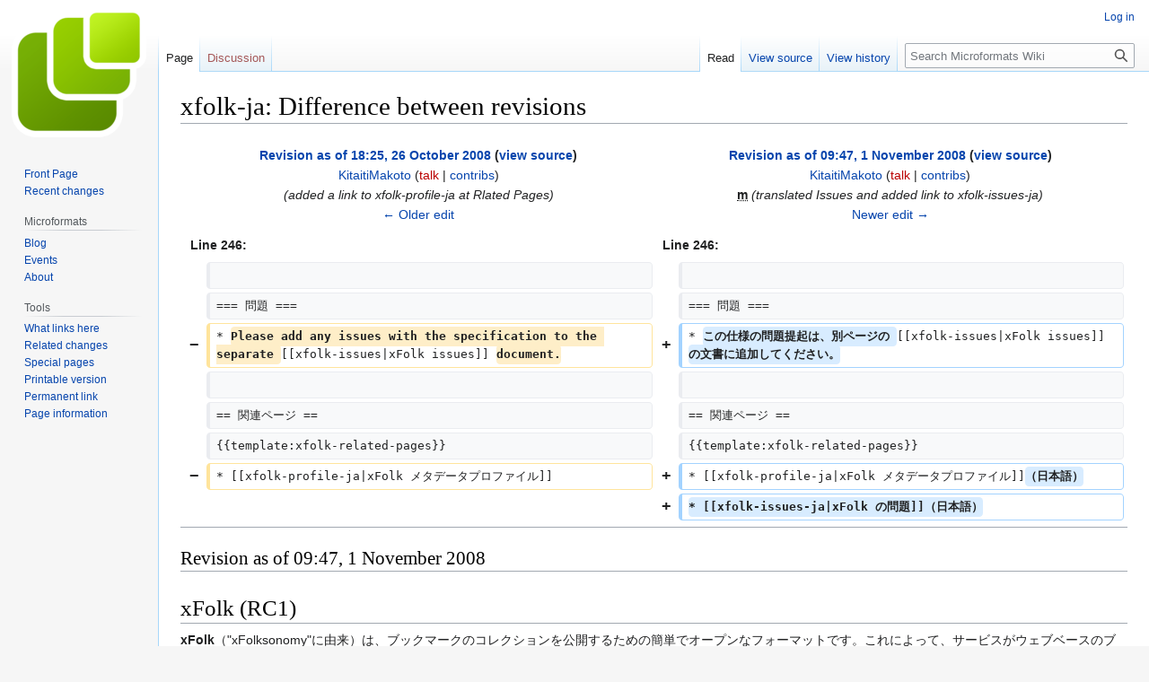

--- FILE ---
content_type: text/html; charset=UTF-8
request_url: https://microformats.org/wiki/index.php?title=xfolk-ja&diff=prev&oldid=29938
body_size: 19014
content:
<!DOCTYPE html>
<html class="client-nojs" lang="en" dir="ltr">
<head>
<meta charset="UTF-8"/>
<title>xfolk-ja: Difference between revisions - Microformats Wiki</title>
<script>document.documentElement.className="client-js";RLCONF={"wgBreakFrames":false,"wgSeparatorTransformTable":["",""],"wgDigitTransformTable":["",""],"wgDefaultDateFormat":"dmy","wgMonthNames":["","January","February","March","April","May","June","July","August","September","October","November","December"],"wgRequestId":"a8eda0f649d93b1e91e7730c","wgCSPNonce":false,"wgCanonicalNamespace":"","wgCanonicalSpecialPageName":false,"wgNamespaceNumber":0,"wgPageName":"xfolk-ja","wgTitle":"xfolk-ja","wgCurRevisionId":70200,"wgRevisionId":29938,"wgArticleId":5810,"wgIsArticle":true,"wgIsRedirect":false,"wgAction":"view","wgUserName":null,"wgUserGroups":["*"],"wgCategories":[],"wgPageContentLanguage":"en","wgPageContentModel":"wikitext","wgRelevantPageName":"xfolk-ja","wgRelevantArticleId":5810,"wgIsProbablyEditable":false,"wgRelevantPageIsProbablyEditable":false,"wgRestrictionEdit":[],"wgRestrictionMove":[],"wgDiffOldId":29935,"wgDiffNewId":29938};RLSTATE={"site.styles":"ready","user.styles":"ready",
"user":"ready","user.options":"loading","mediawiki.interface.helpers.styles":"ready","mediawiki.diff.styles":"ready","skins.vector.styles.legacy":"ready"};RLPAGEMODULES=["mediawiki.diff","site","mediawiki.page.ready","mediawiki.toc","skins.vector.legacy.js"];</script>
<script>(RLQ=window.RLQ||[]).push(function(){mw.loader.implement("user.options@1i9g4",function($,jQuery,require,module){mw.user.tokens.set({"patrolToken":"+\\","watchToken":"+\\","csrfToken":"+\\"});});});</script>
<link rel="stylesheet" href="/wiki/load.php?lang=en&amp;modules=mediawiki.diff.styles%7Cmediawiki.interface.helpers.styles%7Cskins.vector.styles.legacy&amp;only=styles&amp;skin=vector"/>
<script async="" src="/wiki/load.php?lang=en&amp;modules=startup&amp;only=scripts&amp;raw=1&amp;skin=vector"></script>
<meta name="generator" content="MediaWiki 1.38.4"/>
<meta name="robots" content="noindex,nofollow"/>
<meta name="format-detection" content="telephone=no"/>
<link rel="shortcut icon" href="/favicon.ico"/>
<link rel="search" type="application/opensearchdescription+xml" href="/wiki/opensearch_desc.php" title="Microformats Wiki (en)"/>
<link rel="EditURI" type="application/rsd+xml" href="//microformats.org/wiki/api.php?action=rsd"/>
<link rel="alternate" type="application/atom+xml" title="Microformats Wiki Atom feed" href="/wiki/index.php?title=Special:RecentChanges&amp;feed=atom"/>
</head>
<body class="mediawiki ltr sitedir-ltr mw-hide-empty-elt ns-0 ns-subject page-xfolk-ja rootpage-xfolk-ja skin-vector action-view skin-vector-legacy"><div id="mw-page-base" class="noprint"></div>
<div id="mw-head-base" class="noprint"></div>
<div id="content" class="mw-body" role="main">
	<a id="top"></a>
	<div id="siteNotice"></div>
	<div class="mw-indicators">
	</div>
	<h1 id="firstHeading" class="firstHeading mw-first-heading">xfolk-ja: Difference between revisions</h1>
	<div id="bodyContent" class="vector-body">
		<div id="siteSub" class="noprint">From Microformats Wiki</div>
		<div id="contentSub"></div>
		<div id="contentSub2"></div>
		
		<div id="jump-to-nav"></div>
		<a class="mw-jump-link" href="#mw-head">Jump to navigation</a>
		<a class="mw-jump-link" href="#searchInput">Jump to search</a>
		<div id="mw-content-text" class="mw-body-content mw-content-ltr" lang="en" dir="ltr"><table class="diff diff-contentalign-left diff-editfont-monospace" data-mw="interface">
				<col class="diff-marker" />
				<col class="diff-content" />
				<col class="diff-marker" />
				<col class="diff-content" />
				<tr class="diff-title" lang="en">
				<td colspan="2" class="diff-otitle diff-side-deleted"><div id="mw-diff-otitle1"><strong><a href="/wiki/index.php?title=xfolk-ja&amp;oldid=29935" title="xfolk-ja">Revision as of 18:25, 26 October 2008</a> <span class="mw-diff-edit">(<a href="/wiki/index.php?title=xfolk-ja&amp;action=edit&amp;oldid=29935" title="xfolk-ja">view source</a>)</span></strong></div><div id="mw-diff-otitle2"><a href="/wiki/User:KitaitiMakoto" class="mw-userlink" title="User:KitaitiMakoto"><bdi>KitaitiMakoto</bdi></a> <span class="mw-usertoollinks">(<a href="/wiki/index.php?title=User_talk:KitaitiMakoto&amp;action=edit&amp;redlink=1" class="new mw-usertoollinks-talk" title="User talk:KitaitiMakoto (page does not exist)">talk</a> | <a href="/wiki/Special:Contributions/KitaitiMakoto" class="mw-usertoollinks-contribs" title="Special:Contributions/KitaitiMakoto">contribs</a>)</span></div><div id="mw-diff-otitle3"> <span class="comment">(added a link to xfolk-profile-ja at Rlated Pages)</span></div><div id="mw-diff-otitle5"></div><div id="mw-diff-otitle4"><a href="/wiki/index.php?title=xfolk-ja&amp;diff=prev&amp;oldid=29935" title="xfolk-ja" id="differences-prevlink">← Older edit</a></div></td>
				<td colspan="2" class="diff-ntitle diff-side-added"><div id="mw-diff-ntitle1"><strong><a href="/wiki/index.php?title=xfolk-ja&amp;oldid=29938" title="xfolk-ja">Revision as of 09:47, 1 November 2008</a> <span class="mw-diff-edit">(<a href="/wiki/index.php?title=xfolk-ja&amp;action=edit&amp;oldid=29938" title="xfolk-ja">view source</a>)</span> </strong></div><div id="mw-diff-ntitle2"><a href="/wiki/User:KitaitiMakoto" class="mw-userlink" title="User:KitaitiMakoto"><bdi>KitaitiMakoto</bdi></a> <span class="mw-usertoollinks">(<a href="/wiki/index.php?title=User_talk:KitaitiMakoto&amp;action=edit&amp;redlink=1" class="new mw-usertoollinks-talk" title="User talk:KitaitiMakoto (page does not exist)">talk</a> | <a href="/wiki/Special:Contributions/KitaitiMakoto" class="mw-usertoollinks-contribs" title="Special:Contributions/KitaitiMakoto">contribs</a>)</span> </div><div id="mw-diff-ntitle3"><abbr class="minoredit" title="This is a minor edit">m</abbr> <span class="comment">(translated Issues and added link to xfolk-issues-ja)</span></div><div id="mw-diff-ntitle5"></div><div id="mw-diff-ntitle4"><a href="/wiki/index.php?title=xfolk-ja&amp;diff=next&amp;oldid=29938" title="xfolk-ja" id="differences-nextlink">Newer edit →</a></div></td>
				</tr><tr><td colspan="2" class="diff-lineno" id="mw-diff-left-l246">Line 246:</td>
<td colspan="2" class="diff-lineno">Line 246:</td></tr>
<tr><td class="diff-marker"></td><td class="diff-context diff-side-deleted"><br/></td><td class="diff-marker"></td><td class="diff-context diff-side-added"><br/></td></tr>
<tr><td class="diff-marker"></td><td class="diff-context diff-side-deleted"><div>=== 問題 ===</div></td><td class="diff-marker"></td><td class="diff-context diff-side-added"><div>=== 問題 ===</div></td></tr>
<tr><td class="diff-marker" data-marker="−"></td><td class="diff-deletedline diff-side-deleted"><div>* <del class="diffchange diffchange-inline">Please add any issues with the specification to the separate </del>[[xfolk-issues|xFolk issues]] <del class="diffchange diffchange-inline">document.</del></div></td><td class="diff-marker" data-marker="+"></td><td class="diff-addedline diff-side-added"><div>* <ins class="diffchange diffchange-inline">この仕様の問題提起は、別ページの </ins>[[xfolk-issues|xFolk issues]] <ins class="diffchange diffchange-inline">の文書に追加してください。</ins></div></td></tr>
<tr><td class="diff-marker"></td><td class="diff-context diff-side-deleted"><br/></td><td class="diff-marker"></td><td class="diff-context diff-side-added"><br/></td></tr>
<tr><td class="diff-marker"></td><td class="diff-context diff-side-deleted"><div>== 関連ページ ==</div></td><td class="diff-marker"></td><td class="diff-context diff-side-added"><div>== 関連ページ ==</div></td></tr>
<tr><td class="diff-marker"></td><td class="diff-context diff-side-deleted"><div>{{template:xfolk-related-pages}}</div></td><td class="diff-marker"></td><td class="diff-context diff-side-added"><div>{{template:xfolk-related-pages}}</div></td></tr>
<tr><td class="diff-marker" data-marker="−"></td><td class="diff-deletedline diff-side-deleted"><div>* [[xfolk-profile-ja|xFolk メタデータプロファイル]]</div></td><td class="diff-marker" data-marker="+"></td><td class="diff-addedline diff-side-added"><div>* [[xfolk-profile-ja|xFolk メタデータプロファイル]]<ins class="diffchange diffchange-inline">（日本語）</ins></div></td></tr>
<tr><td colspan="2" class="diff-side-deleted"></td><td class="diff-marker" data-marker="+"></td><td class="diff-addedline diff-side-added"><div><ins class="diffchange diffchange-inline">* [[xfolk-issues-ja|xFolk の問題]]（日本語）</ins></div></td></tr>
</table><hr class='diff-hr' id='mw-oldid' />
		<h2 class='diff-currentversion-title'>Revision as of 09:47, 1 November 2008</h2>
<div class="mw-parser-output"><h1><span id="xFolk_.28RC1.29"></span><span class="mw-headline" id="xFolk_(RC1)"> xFolk (RC1) </span></h1>
<p><b>xFolk</b>（"xFolksonomy"に由来）は、ブックマークのコレクションを公開するための簡単でオープンなフォーマットです。これによって、サービスがウェブベースのブックマークソフトウェアでのユーザー体験の向上とデータの共有をよりうまくできるようになります。xFolk は HTML または XHTML、Atom、RSS、任意の XML に埋め込むことができます。これはオープンな<a href="/wiki/microformats-ja" title="microformats-ja">マイクロフォーマット</a>標準の一つです。
</p>
<div id="toc" class="toc" role="navigation" aria-labelledby="mw-toc-heading"><input type="checkbox" role="button" id="toctogglecheckbox" class="toctogglecheckbox" style="display:none" /><div class="toctitle" lang="en" dir="ltr"><h2 id="mw-toc-heading">Contents</h2><span class="toctogglespan"><label class="toctogglelabel" for="toctogglecheckbox"></label></span></div>
<ul>
<li class="toclevel-1"><a href="#xFolk_(RC1)"><span class="tocnumber">1</span> <span class="toctext">xFolk (RC1)</span></a>
<ul>
<li class="toclevel-2 tocsection-1"><a href="#仕様ドラフト"><span class="tocnumber">1.1</span> <span class="toctext">仕様ドラフト</span></a>
<ul>
<li class="toclevel-3 tocsection-2"><a href="#編者/作者"><span class="tocnumber">1.1.1</span> <span class="toctext">編者/作者</span></a></li>
<li class="toclevel-3 tocsection-3"><a href="#著作権"><span class="tocnumber">1.1.2</span> <span class="toctext">著作権</span></a></li>
<li class="toclevel-3 tocsection-4"><a href="#特許"><span class="tocnumber">1.1.3</span> <span class="toctext">特許</span></a></li>
<li class="toclevel-3 tocsection-5"><a href="#謝辞"><span class="tocnumber">1.1.4</span> <span class="toctext">謝辞</span></a></li>
</ul>
</li>
<li class="toclevel-2 tocsection-6"><a href="#はじめに"><span class="tocnumber">1.2</span> <span class="toctext">はじめに</span></a></li>
<li class="toclevel-2 tocsection-7"><a href="#セマンティック_XHTML_デザイン指針"><span class="tocnumber">1.3</span> <span class="toctext">セマンティック XHTML デザイン指針</span></a></li>
<li class="toclevel-2 tocsection-8"><a href="#フォーマット"><span class="tocnumber">1.4</span> <span class="toctext">フォーマット</span></a>
<ul>
<li class="toclevel-3 tocsection-9"><a href="#XMDP_プロファイル"><span class="tocnumber">1.4.1</span> <span class="toctext">XMDP プロファイル</span></a></li>
</ul>
</li>
<li class="toclevel-2 tocsection-10"><a href="#例"><span class="tocnumber">1.5</span> <span class="toctext">例</span></a></li>
<li class="toclevel-2 tocsection-11"><a href="#より多くの例"><span class="tocnumber">1.6</span> <span class="toctext">より多くの例</span></a>
<ul>
<li class="toclevel-3 tocsection-12"><a href="#実世界での例"><span class="tocnumber">1.6.1</span> <span class="toctext">実世界での例</span></a></li>
<li class="toclevel-3 tocsection-13"><a href="#さらなるソーシャルブックマークサービス"><span class="tocnumber">1.6.2</span> <span class="toctext">さらなるソーシャルブックマークサービス</span></a></li>
<li class="toclevel-3 tocsection-14"><a href="#リンクブログ"><span class="tocnumber">1.6.3</span> <span class="toctext">リンクブログ</span></a></li>
<li class="toclevel-3 tocsection-15"><a href="#スパム"><span class="tocnumber">1.6.4</span> <span class="toctext">スパム</span></a></li>
</ul>
</li>
<li class="toclevel-2 tocsection-16"><a href="#実装"><span class="tocnumber">1.7</span> <span class="toctext">実装</span></a></li>
<li class="toclevel-2 tocsection-17"><a href="#参照"><span class="tocnumber">1.8</span> <span class="toctext">参照</span></a>
<ul>
<li class="toclevel-3 tocsection-18"><a href="#規範的な参考文献"><span class="tocnumber">1.8.1</span> <span class="toctext">規範的な参考文献</span></a></li>
<li class="toclevel-3 tocsection-19"><a href="#その他の参考文献"><span class="tocnumber">1.8.2</span> <span class="toctext">その他の参考文献</span></a></li>
<li class="toclevel-3 tocsection-20"><a href="#関連作業"><span class="tocnumber">1.8.3</span> <span class="toctext">関連作業</span></a></li>
</ul>
</li>
<li class="toclevel-2 tocsection-21"><a href="#現在の進行状況"><span class="tocnumber">1.9</span> <span class="toctext">現在の進行状況</span></a>
<ul>
<li class="toclevel-3 tocsection-22"><a href="#xFolk_0.4_からの変更点"><span class="tocnumber">1.9.1</span> <span class="toctext">xFolk 0.4 からの変更点</span></a></li>
<li class="toclevel-3 tocsection-23"><a href="#主な方向性"><span class="tocnumber">1.9.2</span> <span class="toctext">主な方向性</span></a></li>
<li class="toclevel-3 tocsection-24"><a href="#ブレインストーミング"><span class="tocnumber">1.9.3</span> <span class="toctext">ブレインストーミング</span></a></li>
</ul>
</li>
<li class="toclevel-2 tocsection-25"><a href="#議論"><span class="tocnumber">1.10</span> <span class="toctext">議論</span></a>
<ul>
<li class="toclevel-3 tocsection-26"><a href="#Q&amp;A"><span class="tocnumber">1.10.1</span> <span class="toctext">Q&amp;A</span></a></li>
<li class="toclevel-3 tocsection-27"><a href="#問題"><span class="tocnumber">1.10.2</span> <span class="toctext">問題</span></a></li>
</ul>
</li>
<li class="toclevel-2 tocsection-28"><a href="#関連ページ"><span class="tocnumber">1.11</span> <span class="toctext">関連ページ</span></a></li>
</ul>
</li>
</ul>
</div>

<h2><span id=".E4.BB.95.E6.A7.98.E3.83.89.E3.83.A9.E3.83.95.E3.83.88"></span><span class="mw-headline" id="仕様ドラフト">仕様ドラフト</span></h2>
<h3><span id=".E7.B7.A8.E8.80.85.2F.E4.BD.9C.E8.80.85"></span><span class="mw-headline" id="編者/作者">編者/作者</span></h3>
<p><a rel="nofollow" class="external text" href="http://thecommunityengine.com/">Bud Gibson</a> (<a rel="nofollow" class="external text" href="http://thecommunityengine.com">The Community Engine</a>)
</p>
<h3><span id=".E8.91.97.E4.BD.9C.E6.A8.A9"></span><span class="mw-headline" id="著作権">著作権</span></h3>
<p>This specification is (C) 2005-2025 by the authors. However, the authors intend to submit (or already have submitted, see details in the spec) this specification to a standards body with a liberal copyright/licensing policy such as the <a rel="nofollow" class="external text" href="http://gmpg.org/">GMPG</a>, <a rel="nofollow" class="external text" href="http://ietf.org/">IETF</a>, and/or <a rel="nofollow" class="external text" href="http://w3.org">W3C</a>. Anyone wishing to contribute should read their copyright principles, policies and licenses (e.g. the <a rel="nofollow" class="external text" href="http://gmpg.org/principles">GMPG Principles</a>) and agree to them, including licensing of all contributions under all required licenses (e.g. <a rel="nofollow" class="external text" href="http://creativecommons.org/licenses/by/1.0/">CC-by 1.0</a> and later), before contributing.
</p>
<h3><span id=".E7.89.B9.E8.A8.B1"></span><span class="mw-headline" id="特許">特許</span></h3>
<p>This specification is subject to a royalty free patent policy, e.g. per the <a rel="nofollow" class="external text" href="http://www.w3.org/Consortium/Patent-Policy-20040205/">W3C Patent Policy</a>, and  IETF <a rel="nofollow" class="external text" href="http://www.ietf.org/rfc/rfc3667.txt">RFC3667</a> &amp; <a rel="nofollow" class="external text" href="http://www.ietf.org/rfc/rfc3668.txt">RFC3668</a>.
</p>
<h3><span id=".E8.AC.9D.E8.BE.9E"></span><span class="mw-headline" id="謝辞">謝辞</span></h3>
<p>Thanks to: <a rel="nofollow" class="external text" href="http://www.cnbc.cmu.edu/~plaut/">David Plaut</a> who introduced me to the idea that items may partially belong to many categories at once.  More recently, thanks to: <a rel="nofollow" class="external text" href="http://tantek.com/">Tantek Celik</a>, <a rel="nofollow" class="external text" href="http://epeus.blogspot.com/">Kevin Marks</a>, <a rel="nofollow" class="external text" href="http://steve.osdir.com/">Steve Mallet</a>, <a rel="nofollow" class="external text" href="http://hybernaut.com/">Brian DelVecchio</a>, and <a rel="nofollow" class="external text" href="http://blogmarks.net">Francois Hodierne</a> who have contributed to the development of xFolk with thoughtful critiques and implementations.
</p>
<h2><span id=".E3.81.AF.E3.81.98.E3.82.81.E3.81.AB"></span><span class="mw-headline" id="はじめに">はじめに</span></h2>
<p>ソーシャルブックマークサービスでは、ユーザーはブックマークを保存し、タグを付け、ほかのユーザーと共有します。ここ数年でこういったサービスの数は<a rel="nofollow" class="external text" href="http://en.wikipedia.org/wiki/Social_bookmarking">20を超え</a>、その中には<a rel="nofollow" class="external text" href="http://del.icio.us">del.icio.us</a>、<a rel="nofollow" class="external text" href="http://furl.net">furl</a>、<a rel="nofollow" class="external text" href="http://de.lirio.us">de.lirio.us</a>、jots（訳注：現在はサービス終了）、<a rel="nofollow" class="external text" href="http://blogmarks.net">blogmarks</a>という人気サービス例も含まれます。 
</p><p>相互運用可能なデータのオープンスタンダードがないことは、ソーシャルブックマークサービスを使う上での大きな問題です。オープンスタンダードがあればソーシャルブックマークデータを簡単に集めて再構築し、gataga（訳注：現在はサービス終了）による実験的なブックマーク検索エンジンのような方向性の、新しいサービスを発明することが可能になるのです。また、<a rel="nofollow" class="external text" href="http://johnvey.com/features/deliciousdirector/">目下は del.icio.us で行われている</a>ような、サービスをまたがって機能する JavaScript を書いてユーザー体験を全面的に向上させることもできるようになります。
</p><p>xFolk は両方の利点を持つことを目標にした、ソーシャルブックマークのオープンスタンダードです。xFolk を取り入れたソーシャルブックマークサービスは、データサービスの一歩先を歩くことになるでしょう。ですが、データ自体はサードパーティのスクリプトが操作したり、共有したりすることが簡単な物になります。その結果、ブックマークサービスは低コストでユーザーに幅広い選択肢を提供し、本質的な差別化に力を注ぐことができるようになります。独立したブックマーク保管サービスを運営する個人やグループは、自分で作れる以上の幅広い機能を選べるようになります。
</p>
<h2><span id=".E3.82.BB.E3.83.9E.E3.83.B3.E3.83.86.E3.82.A3.E3.83.83.E3.82.AF_XHTML_.E3.83.87.E3.82.B6.E3.82.A4.E3.83.B3.E6.8C.87.E9.87.9D"></span><span class="mw-headline" id="セマンティック_XHTML_デザイン指針">セマンティック XHTML デザイン指針</span></h2>
<p><b>Note: the Semantic XHTML Design Principles were written primarily within the context of developing <a href="/wiki/hcard" title="hcard">hCard</a> and <a href="/wiki/hcalendar" title="hcalendar">hCalendar</a>, thus it may be easier to understand these principles in the context of the <a href="/wiki/hcard-design-methodology" title="hcard-design-methodology">hCard design methodology</a> (i.e. read that first). <a href="/wiki/User:Tantek" title="User:Tantek">Tantek</a></b>
</p><p>XHTML is built on XML, and thus XHTML based formats can be used not only for convenient display presentation, but also for general purpose data exchange.  In many ways, XHTML based formats exemplify the best of both HTML and XML worlds.  However, when building XHTML based formats, it helps to have a guiding set of principles.
</p>
<ol><li>Reuse the schema (names, objects, properties, values, types, hierarchies, constraints) as much as possible from pre-existing, established, well-supported standards by reference.  Avoid restating constraints expressed in the source standard.  Informative mentions are ok.
<ol><li>For types with multiple components, use nested elements with class names equivalent to the names of the components.</li>
<li>Plural components are made singular, and thus multiple nested elements are used to represent multiple text values that are comma-delimited.</li></ol></li>
<li>Use the most accurately precise <a href="/wiki/semantic-xhtml" class="mw-redirect" title="semantic-xhtml">semantic XHTML</a> building block for each object etc.</li>
<li>Otherwise use a generic structural element (e.g. <code>&lt;span&gt;</code> or <code>&lt;div&gt;</code>), or the appropriate contextual element (e.g. an <code>&lt;li&gt;</code> inside a <code>&lt;ul&gt;</code> or <code>&lt;ol&gt;</code>).</li>
<li>Use class names based on names from the original schema, unless the semantic XHTML building block precisely represents that part of the original schema.  If names in the source schema are case-insensitive, then use an all lowercase equivalent.  Components names implicit in prose (rather than explicit in the defined schema) should also use lowercase equivalents for ease of use. Spaces in component names become dash '-' characters.</li>
<li>Finally, if the format of the data according to the original schema is too long and/or not human-friendly, use <code>&lt;abbr&gt;</code> instead of a generic structural element, and place the literal data into the 'title' attribute (where abbr expansions go), and the more brief and human readable equivalent into the element itself.  Further informative explanation of this use of <code>&lt;abbr&gt;</code>: <a rel="nofollow" class="external text" href="http://tantek.com/log/2005/01.html#d26t0100">Human vs. ISO8601 dates problem solved</a></li></ol>
<h2><span id=".E3.83.95.E3.82.A9.E3.83.BC.E3.83.9E.E3.83.83.E3.83.88"></span><span class="mw-headline" id="フォーマット">フォーマット</span></h2>
<p>ソーシャルブックマークサービス、リンクブログ（訳注：リンクとそれに対するコメントからなるブログ）、<a rel="nofollow" class="external text" href="http://thecommunityengine.com/home/archives/xfolk">他所</a>でのリポートを幅広く分析した結果、ブックマークサービスと<b>たくさんの</b>異なるリンクブログで公開されているデータは暗黙的に次のスキーマに従って書かれていることが分かりました。
</p>
<ul><li>ブックマークしたりタグを付けるリンク</li>
<li>エントリーの題名</li>
<li>リンクに付けるタグ</li>
<li>リンクの追加説明や概要</li></ul>
<p>初期の xFolk 標準が繰り返し使われたおかげで、この一般的なスキーマは次のようにしてマークアップへと変換できることが実証されています。
</p>
<ol><li>各エントリーに <code>xfolkentry</code> という class を持つコンテナ要素を作る</li>
<li>ブックマークしたりタグを付けるリンクには <code>taggedlink</code> という class を持つ &lt;a&gt; 要素を使う</li>
<li>エントリーの題名には、もしあれば &lt;a&gt; 要素の title 属性を、なければその値を使う</li>
<li>タグには <a href="/wiki/rel-tag-ja" title="rel-tag-ja">rel-tag</a> を使う</li>
<li>追加説明や概要には、<code>description</code> という class を持つコンテナ要素（&lt;p&gt; など）を使う</li></ol>
<p>xFolk エントリーでは、題名を伴ったタグを付けるリンクが必須で、他の要素は全て省略できます。エントリーには複数のタグあってもかまいませんし、<code>description</code> class の要素が複数あってもかまいません。<code>description</code> class を持つ複数の要素の順序は、文書に現れるままの順です。xFolk エントリー内の意味的な要素は任意の深さにネストできます。
</p><p>たくさんのソーシャルブックマークシステムが存在して、それぞれが独自のマークアップの慣例を持っています。さらに、たくさんの人が既に個人のリンクブログを公表しています。xFolk の第一の目標は、こうした現在の慣例に適合させるのが簡単であるようデザインすることなので、xFolk エントリーで使う要素の種類には厳密な前提条件がほとんどありません。意味を決める機能は、要素よりも class 属性や（<a href="/wiki/rel-tag-ja" title="rel-tag-ja">rel-tag</a> の場合は）rel 属性の値に与えられるのです。
</p><p>開発者は <a rel="nofollow" class="external text" href="http://www.w3.org/TR/xpath">XPath</a> か相当する文法を使って xFolk エントリーの要素にアクセスすることが期待されます。XPath を使うための条件は、HTML 文書が整形式であることです。妥当な文書ではなくてもかまいません。このため、最善ではないかもしれませんが、妥当性検証をしていない HTML 文書の中で xFolk が使えるようになるのです。
</p>
<h3><span id="XMDP_.E3.83.97.E3.83.AD.E3.83.95.E3.82.A1.E3.82.A4.E3.83.AB"></span><span class="mw-headline" id="XMDP_プロファイル">XMDP プロファイル</span></h3>
<p>xFolk の <a rel="nofollow" class="external text" href="http://gmpg.org/xmdp">XMDP</a> プロファイルは、<a href="/wiki/xfolk-profile" title="xfolk-profile">xFolk profile</a> を参照してください。
</p>
<h2><span id=".E4.BE.8B"></span><span class="mw-headline" id="例">例</span></h2>
<p>下に <a rel="nofollow" class="external text" href="http://del.icio.us">del.icio.us</a> の標準マークアップに見られるブックマークの例を示します。要素の class 属性の値を変更して xFolk に適合させる必要のある場所は、行の末尾にコメントで印を付けています。
</p>
<pre>&lt;div class="post"&gt; &lt;!--変更する箇所--&gt;
  &lt;div&gt;
    &lt;a class="delLink" href="http://www.sifry.com/alerts/archives/000306.html"&gt; &lt;!--変更する箇所--&gt;
      Sifry's Alerts: Technorati launches Related Tags
    &lt;/a&gt; 
  &lt;/div&gt;
  &lt;div class="extended"&gt; &lt;!--変更する箇所--&gt;
    Ever wanted to see what posts are related to other posts, what tags 
    are related to others? Now you can! Just check under the Tag 
    description on most tag pages, like this one, or this one, and you'll
    see the patterns. Can you smell the emergence?
    どの投稿がどの投稿と関係あるのか、どのタグがどのタグと関係あるのか、
    分かるようになってほしいとずっと思ってた。ようやくなった！
    こことかこことか、ほとんどのタグページでタグを記述した部分の下をチェックしてほしい。
    何かが起きそうなにおいがするだろ？
    （訳注：『Emergence』は書名。邦題は『創発―蟻・脳・都市・ソフトウェアの自己組織化ネットワーク』。
    　個の局所的な働きが全体の組織だった働きを生むという現象を解説）
  &lt;/div&gt;
  &lt;div class="meta"&gt;
    to
    &lt;a class="delNav" href="/fpgibson/folksonomy"&gt;folksonomy&lt;/a&gt; &lt;!--変更する箇所--&gt;
    &lt;a class="delNav" href="/fpgibson/technorati"&gt;technorati&lt;/a&gt; &lt;!--変更する箇所--&gt;
    ... &lt;a class="delNav" href="/url/cbcabf7de070fdb46598ee679367be49"&gt;
    and 1 other person
    &lt;/a&gt;
    ... on 2005-04-09
  &lt;/div&gt;
&lt;/div&gt;</pre>
<p>これに相当する xFolk は以下の通りです。class 属性の変更が必要だった行の末尾にコメントを付けています。
</p>
<pre>&lt;div class="xfolkentry"&gt; &lt;!-- 変更した箇所 --&gt;
  &lt;div&gt;
    &lt;a class="taggedlink" href="http://www.sifry.com/alerts/archives/000306.html"&gt; &lt;!-- 変更した箇所 --&gt;
      Sifry's Alerts: Technorati launches Related Tags
    &lt;/a&gt; 
  &lt;/div&gt;
  &lt;div class="description"&gt; &lt;!-- 変更した箇所 --&gt;
    Ever wanted to see what posts are related to other posts, what tags 
    are related to others? Now you can! Just check under the Tag 
    description on most tag pages, like this one, or this one, and you'll
    see the patterns. Can you smell the emergence?
    どの投稿がどの投稿と関係あるのか、どのタグがどのタグと関係あるのか、
    分かるようになってほしいとずっと思ってた。ようやくなった！
    こことかこことか、ほとんどのタグページでタグを記述した部分の下をチェックしてほしい。
    何かが起きそうなにおいがするだろ？
  &lt;/div&gt;
  &lt;div class="meta"&gt;
    to
    &lt;a rel="tag" href="/fpgibson/folksonomy"&gt;folksonomy&lt;/a&gt; &lt;!-- 変更した箇所 --&gt;
    &lt;a rel="tag" href="/fpgibson/technorati"&gt;technorati&lt;/a&gt; &lt;!-- 変更した箇所 --&gt;
    ... &lt;a class="delNav" href="/url/cbcabf7de070fdb46598ee679367be49"&gt;
    and 1 other person
    &lt;/a&gt;
    ... on 2005-04-09
  &lt;/div&gt;
&lt;/div&gt;
</pre>
<p>マークアップを xFolk に従う物に変換するのは、ほとんどの場合簡単です。xFolk の長所は、
全てのサービスやリンクブログにまたがって、精度を失うことの無いまま使い回せる class 属性のセットを提供していることです。
次の節ではこの点を説明する例をさらに多く提示します。
</p><p>下は（リストのマークアップを使った）別の簡単な例です。
</p>
<pre>

&lt;ul&gt;&lt;!--xFolk はブックマークの ＊コレクション＊ に関する物なのです--&gt;
  &lt;li&gt;
    &lt;ul class="xfolkentry"&gt; 
      &lt;li&gt;&lt;a class="taggedlink" href="http://microformats.org/wiki/Main_Page"&gt;microformats wiki&lt;/a&gt;&lt;/li&gt;
      &lt;li class="description"&gt;マイクロフォーマットを勉強して実践する主な場所で……&lt;/li&gt;
      &lt;li class="description"&gt;コミュニティ駆動の Wiki&lt;/li&gt;
      &lt;li class="meta"&gt;
	Tags&#160;:
	&lt;a rel="tag" href="http://del.icio.us/tag/microformats"&gt;microformats&lt;/a&gt;
	&lt;a rel="tag" href="http://del.icio.us/tag/websocial"&gt;websocial&lt;/a&gt;
	&lt;a rel="tag" href="http://del.icio.us/tag/semantics"&gt;semantics&lt;/a&gt;
      &lt;/li&gt;
    &lt;/ul&gt;
  &lt;/li&gt;
	
  &lt;li&gt;
   &lt;!--上と同様の xfolkentryなど……--&gt;
  &lt;/li&gt;

&lt;/ul&gt;

</pre>
<p><br />
</p>
<h2><span id=".E3.82.88.E3.82.8A.E5.A4.9A.E3.81.8F.E3.81.AE.E4.BE.8B"></span><span class="mw-headline" id="より多くの例">より多くの例</span></h2>
<p>We have numerous examples to help developers incorporate xFolk into their sites.
</p>
<h3><span id=".E5.AE.9F.E4.B8.96.E7.95.8C.E3.81.A7.E3.81.AE.E4.BE.8B"></span><span class="mw-headline" id="実世界での例">実世界での例</span></h3>
<p>These are real live examples of functioning systems that publish bookmarks in xFolk.  These are a great place to start for anyone looking for examples "in the wild" to try parsing, indexing, organizing etc.  If you publish using xFolk, feel free to add it to the top of this list.  Once the list grows too big, we'll make a separate wiki page.
</p>
<ul><li><a rel="nofollow" class="external text" href="http://www.idoneos.com">Idoneos.com</a> , a conceptually networked collection of information pages (mostly spanish), is tagging bookmarks with xFolk.</li>
<li><a rel="nofollow" class="external text" href="http://ashaszin.lautre.net/">Ashaszin</a> - Small blog running with <a rel="nofollow" class="external text" href="http://spip.net">SPIP</a>&#160;: del.icio.us links and web feeds tagged with xFolk .</li>
<li><a rel="nofollow" class="external text" href="http://www.rolandinsh.lv/blog/">Rolands Umbrovskis - blog</a> all blog posts are marked up with xFolk.</li>
<li><a rel="nofollow" class="external text" href="http://www.bbc.co.uk/worldservice/bangladeshboat">BBC World Service Bangladesh River Journey</a> a social network mashup, uses basic xFolk for bookmarking hAtom entries. See <a rel="nofollow" class="external text" href="http://dharmafly.com/blog/bangladeshboat">Dharmafly blog discussion</a>.</li>
<li><a rel="nofollow" class="external text" href="http://waferbaby.com/hussy">waferbaby's Hussy</a> currently publishes links using xFolk.</li>
<li><a rel="nofollow" class="external text" href="http://smarking.com/">Smarking</a> currently publishes all shared links (including search results) using xFolk.</li>
<li><a rel="nofollow" class="external text" href="http://unalog.com">unalog</a> currently publishes all shared links (including search results) using xFolk.</li>
<li><a rel="nofollow" class="external text" href="http://de.lirio.us">de.lirio.us</a> currently publishes its bookmarks using xFolk (with the deprecated class attribute <code>extended</code> in place of <code>description</code>, see <a href="/wiki/xfolk-profile" title="xfolk-profile"> the XMDP</a>).</li>
<li><a rel="nofollow" class="external text" href="http://dev.blogmarks.net/wiki/BlogSync">blogmarks</a> currently exports bookmarks to blogs in xFolk (scroll down to the export example on the page; the deprecated class attribute <code>extended</code> is used in place of <code>description</code>, see <a href="/wiki/xfolk-profile" title="xfolk-profile"> the XMDP</a>).</li>
<li><a rel="nofollow" class="external text" href="http://thecommunityengine.com">The Community Engine</a> uses xFolk (with the deprecated class attribute <code>extended</code> in place of <code>description</code>, see <a href="/wiki/xfolk-profile" title="xfolk-profile"> the XMDP</a>) for its <a rel="nofollow" class="external text" href="http://thecommunityengine.com/home">main entries</a> and for its <a rel="nofollow" class="external text" href="http://thecommunityengine.com/webcites">republished bookmarks</a>.</li>
<li><a rel="nofollow" class="external text" href="http://groovymother.com/links/">Groovy Links</a> is a link blog which is marked up with xFolk.</li>
<li><a rel="nofollow" class="external text" href="http://tommorris.org/blog/">Tom Morris</a> - daily del.icio.us links are marked up with xFolk, <a href="/wiki/hCard" class="mw-redirect" title="hCard">hCard</a> and <a href="/wiki/vote-links" title="vote-links">vote-links</a>.</li></ul>
<h3><span id=".E3.81.95.E3.82.89.E3.81.AA.E3.82.8B.E3.82.BD.E3.83.BC.E3.82.B7.E3.83.A3.E3.83.AB.E3.83.96.E3.83.83.E3.82.AF.E3.83.9E.E3.83.BC.E3.82.AF.E3.82.B5.E3.83.BC.E3.83.93.E3.82.B9"></span><span class="mw-headline" id="さらなるソーシャルブックマークサービス">さらなるソーシャルブックマークサービス</span></h3>
<p>This example illustrates how xFolk may be applied to one additional service:
</p>
<ul><li><a href="/wiki/xfolk-scuttle" title="xfolk-scuttle"> scuttle</a></li></ul>
<h3><span id=".E3.83.AA.E3.83.B3.E3.82.AF.E3.83.96.E3.83.AD.E3.82.B0"></span><span class="mw-headline" id="リンクブログ">リンクブログ</span></h3>
<p>Social bookmarking services are only the most recent examples of people publishing links.  Link blogs have been around almost since the beginning of blogging. They represent somewhat more of a challenge for xFolk because their markup tends to be less semantic from the outset. The following examples illustrate some particular challenges and how they can be overcome.
</p>
<ul><li><a href="/wiki/xfolk-kottke" title="xfolk-kottke"> kottke</a></li>
<li><a href="/wiki/xfolk-pollas" title="xfolk-pollas"> pollas</a></li>
<li><a href="/wiki/xfolk-jacobian" title="xfolk-jacobian"> jacobian</a></li>
<li><a href="/wiki/xfolk-julian-bez" title="xfolk-julian-bez"> julian-bez</a></li></ul>
<h3><span id=".E3.82.B9.E3.83.91.E3.83.A0"></span><span class="mw-headline" id="スパム">スパム</span></h3>
<p>Some spammers are adding xFolk tags to their link farms. (It's probably a bad idea to actually link to these sites.) For example,
</p>
<ul><li>phontron.info</li></ul>
<h2><span id=".E5.AE.9F.E8.A3.85"></span><span class="mw-headline" id="実装">実装</span></h2>
<p>The following implementations have been developed which generate or use xFolk. If you have an xFolk implementation, feel free to add it to the top of this list. Once the list grows too big, we'll make a separate wiki page.
</p>
<ul><li><a rel="nofollow" class="external text" href="http://buzka.com">Buzka</a>, a social bookmarking service, now supports xFolk</li>
<li><a rel="nofollow" class="external text" href="http://blip.tv">Blip.tv</a>, a video hosting site, now <a rel="nofollow" class="external text" href="http://blog.blip.tv/blog/2006/08/19/blip-supports-xfolk/">supports xFolk</a>.</li>
<li><a rel="nofollow" class="external text" href="http://www.s9y.org/">Serendipity</a>, a PHP-powered, flexible Blogging/CMS application, now has a <a rel="nofollow" class="external text" href="http://www.numblog.de/archives/241-Social-Bookmarks-Plugin-for-Serendipity.html">social bookmarks plugin</a> that supports xFolk.</li>
<li><a rel="nofollow" class="external text" href="http://claimid.com">claimID</a> has implemented xFolk for people's links.</li>
<li><a rel="nofollow" class="external text" href="http://ma.gnolia.com">ma.gnolia</a> now supports xFolk.</li>
<li><a rel="nofollow" class="external text" href="http://smarking.com/">Smarking.com</a> (a social bookmarking service) marks up their tagged links with xFolk! Hat tip: <a rel="nofollow" class="external text" href="http://3spots.blogspot.com/2006/05/social-bookmarking-smarking.html">3spots: Social + bookMARKING = Smarking</a> which itself is an <a href="/wiki/hreview" title="hreview">hReview</a>.</li>
<li><a rel="nofollow" class="external text" href="http://blog.codeeg.com/2006/03/20/flock-tails-flocktails/">Flocktails</a> - port of Tails extension for Flock 0.5.12 that looks for hCards, hCalendar, xFolk and hReview and tosses them into a handy topbar</li>
<li><a rel="nofollow" class="external text" href="http://blog.codeeg.com/tails-firefox-extension/">Tails is a Firefox Extension</a> that will display the presence of microformats (<a href="/wiki/hcard" title="hcard">hCard</a>, <a href="/wiki/hcalendar" title="hcalendar">hCalendar</a>, <a href="/wiki/hreview" title="hreview">hReview</a>, <a href="/wiki/xfolk" title="xfolk">xFolk</a>) on a webpage.</li>
<li>Bud Gibson and Mike Migurski <a rel="nofollow" class="external text" href="http://thecommunityengine.com/home/archives/2005/09/vegomatic_an_al.html">have written</a> <a rel="nofollow" class="external text" href="http://thecommunityengine.com/veg-o-matic">veg-o-matic</a>, an xFolk reblogging tool and service.</li>
<li><a rel="nofollow" class="external text" href="http://inside.glnetworks.de/">Martin Rehfeld</a> has updated the work of <a rel="nofollow" class="external text" href="http://blogmatrix.blogmatrix.com/">David Janes</a> and produced a <a href="/wiki/Greasemonkey" class="mw-redirect" title="Greasemonkey">Greasemonkey</a> <a rel="nofollow" class="external text" href="http://inside.glnetworks.de/2006/06/05/microformats-have-arrived-in-firefox-15-greasemonkey-06/">script</a> that finds many microformat elements, including xFolk and <a rel="nofollow" class="external text" href="http://blog.davidjanes.com/mtarchives/2005_08.html#003379">provides a popup menu of actions</a>. <i>This will work with FireFox 1.5+/GreaseMonkey 0.6.4+ now.</i></li>
<li><a rel="nofollow" class="external text" href="http://www.midgard-project.org/midcom-permalink-6416db7e1f0e297b4cf3dcc285702a8d">net.nemein.bookmarks</a>, the bookmark manager in <a rel="nofollow" class="external text" href="http://www.midgard-project.org/">Midgard CMS</a> uses xFolk as the native output format, with added <code>abbr class=posted</code> for publication date and <code>abbr class=poster</code> for user who added the bookmark. See <a rel="nofollow" class="external text" href="http://bergie.iki.fi/links/">example</a></li>
<li><a rel="nofollow" class="external text" href="http://de.lirio.us">de.lirio.us</a> currently publishes its bookmarks using xFolk 0.4 (the class attribute <code>extended</code> is used in place of description).</li>
<li><a rel="nofollow" class="external text" href="http://dev.blogmarks.net/wiki/BlogSync">blogmarks</a> currently exports bookmarks to blogs in xFolk 0.4 (scroll down to the export example on the page; the class attribute <code>extended</code> is used in place of <code>description</code>).</li>
<li><a rel="nofollow" class="external text" href="http://pokkari.com/microformat/javadoc/">Sivitols</a> is a Java library for microformats. Currently only the xFolk RC1 standard is implemented, but additional microformat support is planned. (adapted from <a rel="nofollow" class="external autonumber" href="http://blog.blip.tv/blog/microformats/">[1]</a>)</li>
<li><a rel="nofollow" class="external text" href="http://bildu.net">Bildu</a> a social bookmarking service in Basque that supports xFolk (an also rel-tag).</li>
<li><a rel="nofollow" class="external text" href="http://bookmarks.excite.co.uk/">Excite Bookmarks</a> a social bookmarking service that supports xFolk and rel-tag.</li></ul>
<h2><span id=".E5.8F.82.E7.85.A7"></span><span class="mw-headline" id="参照">参照</span></h2>
<h3><span id=".E8.A6.8F.E7.AF.84.E7.9A.84.E3.81.AA.E5.8F.82.E8.80.83.E6.96.87.E7.8C.AE"></span><span class="mw-headline" id="規範的な参考文献">規範的な参考文献</span></h3>
<ul><li><a rel="nofollow" class="external text" href="http://www.w3.org/TR/2002/REC-xhtml1-20020801/">XHTML 1.0 SE</a></li>
<li><a href="/wiki/rel-tag-ja" title="rel-tag-ja">rel-tag</a></li></ul>
<h3><span id=".E3.81.9D.E3.81.AE.E4.BB.96.E3.81.AE.E5.8F.82.E8.80.83.E6.96.87.E7.8C.AE"></span><span class="mw-headline" id="その他の参考文献">その他の参考文献</span></h3>
<ul><li><a rel="nofollow" class="external text" href="http://thecommunityengine.com/home/archives/xfolk">articles about xFolk</a></li>
<li><a rel="nofollow" class="external text" href="http://thecommunityengine.com/home/archives/tags/microformats">articles about the business value of microformats</a></li>
<li><a rel="nofollow" class="external text" href="http://gataga.com">gataga social bookmark search engine</a></li>
<li><a rel="nofollow" class="external text" href="http://johnvey.com/features/deliciousdirector/">an ajax based interface for del.icio.us</a></li>
<li><a rel="nofollow" class="external text" href="http://en.wikipedia.org/wiki/Social_bookmarking">social bookmarking defined at wikipedia</a></li></ul>
<h3><span id=".E9.96.A2.E9.80.A3.E4.BD.9C.E6.A5.AD"></span><span class="mw-headline" id="関連作業">関連作業</span></h3>
<ul><li><a href="/wiki/hreview-ja" title="hreview-ja"> hReview</a></li></ul>
<h2><span id=".E7.8F.BE.E5.9C.A8.E3.81.AE.E9.80.B2.E8.A1.8C.E7.8A.B6.E6.B3.81"></span><span class="mw-headline" id="現在の進行状況">現在の進行状況</span></h2>
<p>Although this specification has recently begun to stabilize as indicated by the version RC1, it is still a work in progress. If warranted, I am prepared to go through multiple release candidates to achieve the narrow purpose of making bookmark entries more genrally accessible with as with as light weight a format as possible. All changes since the last iteration have been motivated by the implementation experience of developers attempting to achieve this narrow aim.  Further changes will also most likely be motivated by implementation concerns.  See "future directions" below for additional microformat possibilities.
</p>
<h3><span id="xFolk_0.4_.E3.81.8B.E3.82.89.E3.81.AE.E5.A4.89.E6.9B.B4.E7.82.B9"></span><span class="mw-headline" id="xFolk_0.4_からの変更点">xFolk 0.4 からの変更点</span></h3>
<p>The class attribute value <code>extended</code> was deprecated in favor <code>description</code> to better conform with other microformat usage and some requests during implementation.  The other change has been to allow use of multiple elements of class <code>extended</code> based on some use cases discovered in implementation.
</p>
<h3><span id=".E4.B8.BB.E3.81.AA.E6.96.B9.E5.90.91.E6.80.A7"></span><span class="mw-headline" id="主な方向性">主な方向性</span></h3>
<p>There are several extensions one might imagine for xFolk. Frequently, these extensions are best achieved by combining xFolk with another microformat. For instance, one might want to indicate his or her evaluation of the bookmarked item. This might be achieved by using <a href="/wiki/vote-links" title="vote-links"> Vote Links</a> or <a href="/wiki/hreview" title="hreview"> hReview</a> with xFolk.
</p><p>One can also imagine extending xFolk to provide data conformant with various social bookmarking service APIs, for instance to provide all bookmarks by tag. These APIs are currently too fluid for specification in any kind of standard. The APIs and the functionality they provide represent one way social bookmarking services and meta services can differentiate themselves.
</p><p>A companion format called "xFolk definition" is under development. xFolk definition will provide a means of explicitly defining the tags used in social bookmarks.
</p>
<h3><span id=".E3.83.96.E3.83.AC.E3.82.A4.E3.83.B3.E3.82.B9.E3.83.88.E3.83.BC.E3.83.9F.E3.83.B3.E3.82.B0"></span><span class="mw-headline" id="ブレインストーミング">ブレインストーミング</span></h3>
<ul><li><a href="/wiki/xfolk-brainstorming" title="xfolk-brainstorming">xFolk brainstorming</a></li></ul>
<h2><span id=".E8.AD.B0.E8.AB.96"></span><span class="mw-headline" id="議論">議論</span></h2>
<h3><span id="Q.26A"></span><span class="mw-headline" id="Q&amp;A">Q&amp;A</span></h3>
<ul><li>If you have any questions about xFolk, check the <a href="/wiki/xfolk-faq" title="xfolk-faq">xFolk FAQ</a>, and if you don't find answers, add your questions!</li></ul>
<h3><span id=".E5.95.8F.E9.A1.8C"></span><span class="mw-headline" id="問題">問題</span></h3>
<ul><li>この仕様の問題提起は、別ページの <a href="/wiki/xfolk-issues" title="xfolk-issues">xFolk issues</a> の文書に追加してください。</li></ul>
<h2><span id=".E9.96.A2.E9.80.A3.E3.83.9A.E3.83.BC.E3.82.B8"></span><span class="mw-headline" id="関連ページ">関連ページ</span></h2>
<ul><li><a href="/wiki/xfolk" title="xfolk">xFolk</a></li>
<li><a href="/wiki/xfolk-brainstorming" title="xfolk-brainstorming">xFolk brainstorming</a></li>
<li><a href="/wiki/xfolk-faq" title="xfolk-faq">xFolk FAQ</a></li>
<li><a href="/wiki/xfolk-issues" title="xfolk-issues">xFolk issues</a></li>
<li><a href="/wiki/xfolk-profile" title="xfolk-profile">xFolk profile</a></li>
<li><a href="/wiki/xfolk-to-rdf" title="xfolk-to-rdf">xFolk &#8594; RDF</a></li>
<li><a href="/wiki/xfolk-profile-ja" title="xfolk-profile-ja">xFolk メタデータプロファイル</a>（日本語）</li>
<li><a href="/wiki/xfolk-issues-ja" title="xfolk-issues-ja">xFolk の問題</a>（日本語）</li></ul></div>
<div class="printfooter">Retrieved from "<a dir="ltr" href="http://microformats.org/wiki/index.php?title=xfolk-ja&amp;oldid=29938">http://microformats.org/wiki/index.php?title=xfolk-ja&amp;oldid=29938</a>"</div></div>
		<div id="catlinks" class="catlinks catlinks-allhidden" data-mw="interface"></div>
	</div>
</div>

<div id="mw-navigation">
	<h2>Navigation menu</h2>
	<div id="mw-head">
		
<nav id="p-personal" class="mw-portlet mw-portlet-personal vector-user-menu-legacy vector-menu" aria-labelledby="p-personal-label" role="navigation" 
	 >
	<label id="p-personal-label" aria-label="" class="vector-menu-heading">
		<span class="vector-menu-heading-label">Personal tools</span>
	</label>
	<div class="vector-menu-content">
		
		<ul class="vector-menu-content-list"><li id="pt-login" class="mw-list-item"><a href="/wiki/index.php?title=Special:UserLogin&amp;returnto=xfolk-ja&amp;returntoquery=diff%3Dprev%26oldid%3D29938" title="You are encouraged to log in; however, it is not mandatory [o]" accesskey="o"><span>Log in</span></a></li></ul>
		
	</div>
</nav>

		<div id="left-navigation">
			
<nav id="p-namespaces" class="mw-portlet mw-portlet-namespaces vector-menu vector-menu-tabs" aria-labelledby="p-namespaces-label" role="navigation" 
	 >
	<label id="p-namespaces-label" aria-label="" class="vector-menu-heading">
		<span class="vector-menu-heading-label">Namespaces</span>
	</label>
	<div class="vector-menu-content">
		
		<ul class="vector-menu-content-list"><li id="ca-nstab-main" class="selected mw-list-item"><a href="/wiki/xfolk-ja" title="View the content page [c]" accesskey="c"><span>Page</span></a></li><li id="ca-talk" class="new mw-list-item"><a href="/wiki/index.php?title=Talk:xfolk-ja&amp;action=edit&amp;redlink=1" rel="discussion" title="Discussion about the content page (page does not exist) [t]" accesskey="t"><span>Discussion</span></a></li></ul>
		
	</div>
</nav>

			
<nav id="p-variants" class="mw-portlet mw-portlet-variants emptyPortlet vector-menu-dropdown-noicon vector-menu vector-menu-dropdown" aria-labelledby="p-variants-label" role="navigation" 
	 >
	<input type="checkbox"
		id="p-variants-checkbox"
		role="button"
		aria-haspopup="true"
		data-event-name="ui.dropdown-p-variants"
		class="vector-menu-checkbox" aria-labelledby="p-variants-label" />
	<label id="p-variants-label" aria-label="Change language variant" class="vector-menu-heading">
		<span class="vector-menu-heading-label">English</span>
			<span class="vector-menu-checkbox-expanded">expanded</span>
			<span class="vector-menu-checkbox-collapsed">collapsed</span>
	</label>
	<div class="vector-menu-content">
		
		<ul class="vector-menu-content-list"></ul>
		
	</div>
</nav>

		</div>
		<div id="right-navigation">
			
<nav id="p-views" class="mw-portlet mw-portlet-views vector-menu vector-menu-tabs" aria-labelledby="p-views-label" role="navigation" 
	 >
	<label id="p-views-label" aria-label="" class="vector-menu-heading">
		<span class="vector-menu-heading-label">Views</span>
	</label>
	<div class="vector-menu-content">
		
		<ul class="vector-menu-content-list"><li id="ca-view" class="selected mw-list-item"><a href="/wiki/xfolk-ja"><span>Read</span></a></li><li id="ca-viewsource" class="mw-list-item"><a href="/wiki/index.php?title=xfolk-ja&amp;action=edit&amp;oldid=29938" title="This page is protected.&#10;You can view its source [e]" accesskey="e"><span>View source</span></a></li><li id="ca-history" class="mw-list-item"><a href="/wiki/index.php?title=xfolk-ja&amp;action=history" title="Past revisions of this page [h]" accesskey="h"><span>View history</span></a></li></ul>
		
	</div>
</nav>

			
<nav id="p-cactions" class="mw-portlet mw-portlet-cactions emptyPortlet vector-menu-dropdown-noicon vector-menu vector-menu-dropdown" aria-labelledby="p-cactions-label" role="navigation"  title="More options"
	 >
	<input type="checkbox"
		id="p-cactions-checkbox"
		role="button"
		aria-haspopup="true"
		data-event-name="ui.dropdown-p-cactions"
		class="vector-menu-checkbox" aria-labelledby="p-cactions-label" />
	<label id="p-cactions-label" aria-label="" class="vector-menu-heading">
		<span class="vector-menu-heading-label">More</span>
			<span class="vector-menu-checkbox-expanded">expanded</span>
			<span class="vector-menu-checkbox-collapsed">collapsed</span>
	</label>
	<div class="vector-menu-content">
		
		<ul class="vector-menu-content-list"></ul>
		
	</div>
</nav>

			
<div id="p-search" role="search" class="vector-search-box-vue  vector-search-box-show-thumbnail vector-search-box-auto-expand-width vector-search-box">
	<div>
			<h3 >
				<label for="searchInput">Search</label>
			</h3>
		<form action="/wiki/index.php" id="searchform"
			class="vector-search-box-form">
			<div id="simpleSearch"
				class="vector-search-box-inner"
				 data-search-loc="header-navigation">
				<input class="vector-search-box-input"
					 type="search" name="search" placeholder="Search Microformats Wiki" aria-label="Search Microformats Wiki" autocapitalize="none" title="Search Microformats Wiki [f]" accesskey="f" id="searchInput"
				/>
				<input type="hidden" name="title" value="Special:Search"/>
				<input id="mw-searchButton"
					 class="searchButton mw-fallbackSearchButton" type="submit" name="fulltext" title="Search the pages for this text" value="Search" />
				<input id="searchButton"
					 class="searchButton" type="submit" name="go" title="Go to a page with this exact name if it exists" value="Go" />
			</div>
		</form>
	</div>
</div>

		</div>
	</div>
	

<div id="mw-panel">
	<div id="p-logo" role="banner">
		<a class="mw-wiki-logo" href="/wiki/Main_Page"
			title="Visit the main page"></a>
	</div>
	
<nav id="p-Microformats_Wiki" class="mw-portlet mw-portlet-Microformats_Wiki vector-menu vector-menu-portal portal" aria-labelledby="p-Microformats_Wiki-label" role="navigation" 
	 >
	<label id="p-Microformats_Wiki-label" aria-label="" class="vector-menu-heading">
		<span class="vector-menu-heading-label">Microformats Wiki</span>
	</label>
	<div class="vector-menu-content">
		
		<ul class="vector-menu-content-list"><li id="n-Front-Page" class="mw-list-item"><a href="/wiki/Main_Page"><span>Front Page</span></a></li><li id="n-recentchanges" class="mw-list-item"><a href="/wiki/Special:RecentChanges" icon="recentChanges" title="A list of recent changes in the wiki [r]" accesskey="r"><span>Recent changes</span></a></li></ul>
		
	</div>
</nav>

	
<nav id="p-Microformats" class="mw-portlet mw-portlet-Microformats vector-menu vector-menu-portal portal" aria-labelledby="p-Microformats-label" role="navigation" 
	 >
	<label id="p-Microformats-label" aria-label="" class="vector-menu-heading">
		<span class="vector-menu-heading-label">Microformats</span>
	</label>
	<div class="vector-menu-content">
		
		<ul class="vector-menu-content-list"><li id="n-Blog" class="mw-list-item"><a href="http://microformats.org" rel="nofollow"><span>Blog</span></a></li><li id="n-Events" class="mw-list-item"><a href="/wiki/Microformats_Wiki:Current_events"><span>Events</span></a></li><li id="n-About" class="mw-list-item"><a href="/wiki/About"><span>About</span></a></li></ul>
		
	</div>
</nav>

<nav id="p-tb" class="mw-portlet mw-portlet-tb vector-menu vector-menu-portal portal" aria-labelledby="p-tb-label" role="navigation" 
	 >
	<label id="p-tb-label" aria-label="" class="vector-menu-heading">
		<span class="vector-menu-heading-label">Tools</span>
	</label>
	<div class="vector-menu-content">
		
		<ul class="vector-menu-content-list"><li id="t-whatlinkshere" class="mw-list-item"><a href="/wiki/Special:WhatLinksHere/xfolk-ja" title="A list of all wiki pages that link here [j]" accesskey="j"><span>What links here</span></a></li><li id="t-recentchangeslinked" class="mw-list-item"><a href="/wiki/Special:RecentChangesLinked/xfolk-ja" rel="nofollow" title="Recent changes in pages linked from this page [k]" accesskey="k"><span>Related changes</span></a></li><li id="t-specialpages" class="mw-list-item"><a href="/wiki/Special:SpecialPages" title="A list of all special pages [q]" accesskey="q"><span>Special pages</span></a></li><li id="t-print" class="mw-list-item"><a href="javascript:print();" rel="alternate" title="Printable version of this page [p]" accesskey="p"><span>Printable version</span></a></li><li id="t-permalink" class="mw-list-item"><a href="/wiki/index.php?title=xfolk-ja&amp;oldid=29938" title="Permanent link to this revision of the page"><span>Permanent link</span></a></li><li id="t-info" class="mw-list-item"><a href="/wiki/index.php?title=xfolk-ja&amp;action=info" title="More information about this page"><span>Page information</span></a></li></ul>
		
	</div>
</nav>

	
</div>

</div>

<footer id="footer" class="mw-footer" role="contentinfo" >
	<ul id="footer-info">
	<li id="footer-info-lastmod"> This page was last edited on 1 November 2008, at 09:47.</li>
</ul>

	<ul id="footer-places">
	<li id="footer-places-privacy"><a href="/wiki/Microformats_Wiki:Privacy_policy" title="Microformats Wiki:Privacy policy">Privacy policy</a></li>
	<li id="footer-places-about"><a href="/wiki/Microformats_Wiki:About" title="Microformats Wiki:About">About Microformats Wiki</a></li>
	<li id="footer-places-disclaimer"><a href="/wiki/Microformats_Wiki:General_disclaimer" title="Microformats Wiki:General disclaimer">Disclaimers</a></li>
</ul>

	<ul id="footer-icons" class="noprint">
	<li id="footer-poweredbyico"><a href="https://www.mediawiki.org/"><img src="/wiki/resources/assets/poweredby_mediawiki_88x31.png" alt="Powered by MediaWiki" srcset="/wiki/resources/assets/poweredby_mediawiki_132x47.png 1.5x, /wiki/resources/assets/poweredby_mediawiki_176x62.png 2x" width="88" height="31" loading="lazy"/></a></li>
</ul>

</footer>

<script src="https://www.googletagmanager.com/gtag/js?id=UA-1889385-1" async=""></script><script>
window.dataLayer = window.dataLayer || [];
function gtag(){dataLayer.push(arguments);}
gtag('js', new Date());
gtag('config', 'UA-1889385-1');
</script>

<script>(RLQ=window.RLQ||[]).push(function(){mw.config.set({"wgPageParseReport":{"limitreport":{"cputime":"0.042","walltime":"0.134","ppvisitednodes":{"value":144,"limit":1000000},"postexpandincludesize":{"value":4143,"limit":2097152},"templateargumentsize":{"value":0,"limit":2097152},"expansiondepth":{"value":3,"limit":100},"expensivefunctioncount":{"value":0,"limit":100},"unstrip-depth":{"value":0,"limit":20},"unstrip-size":{"value":4056,"limit":5000000},"timingprofile":["100.00%   40.605      1 -total"," 48.18%   19.562      1 Template:MicroFormatCopyrightStatement2005"," 27.67%   11.236      1 Template:semantic-xhtml-design-principles"," 17.53%    7.119      1 Template:MicroFormatCopyrightStatement"," 12.65%    5.137      1 Template:MicroFormatPatentStatement","  9.61%    3.904      1 Template:xfolk-related-pages"]},"cachereport":{"timestamp":"20251105142451","ttl":86400,"transientcontent":false}}});mw.config.set({"wgBackendResponseTime":312});});</script>
</body>
</html>